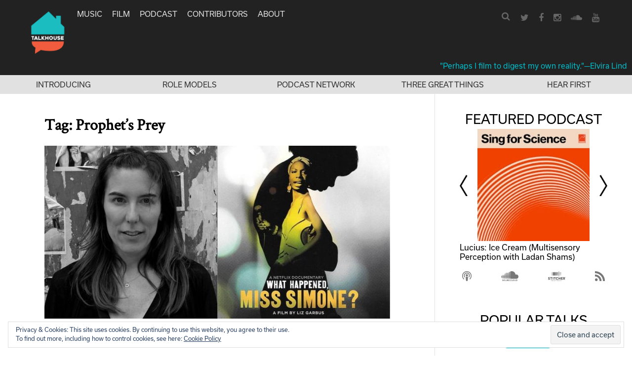

--- FILE ---
content_type: text/html; charset=UTF-8
request_url: https://www.talkhouse.com/tag/prophets-prey/
body_size: 15453
content:
<!DOCTYPE html>
<html lang="en-US">
<head>
<meta charset="UTF-8">
<meta name="viewport" content="width=device-width, initial-scale=1">
<link rel="profile" href="https://gmpg.org/xfn/11">
<link rel="pingback" href="https://www.talkhouse.com/xmlrpc.php">

<link href="//maxcdn.bootstrapcdn.com/font-awesome/4.2.0/css/font-awesome.min.css" rel="stylesheet">

<script src="https://use.typekit.net/avs2sgo.js"></script>
<script>try{Typekit.load({ async: true });}catch(e){}</script>

<link rel="shortcut icon" href="https://www.talkhouse.com/favicon.ico" type="image/x-icon" />


<script type='text/javascript'>
  var googletag = googletag || {};
  googletag.cmd = googletag.cmd || [];
  (function() {
    var gads = document.createElement('script');
    gads.async = true;
    gads.type = 'text/javascript';
    var useSSL = 'https:' == document.location.protocol;
    gads.src = (useSSL ? 'https:' : 'http:') + '//www.googletagservices.com/tag/js/gpt.js';
    var node = document.getElementsByTagName('script')[0];
    node.parentNode.insertBefore(gads, node);
  })();
</script>

<script type='text/javascript'>
  googletag.cmd.push(function() {
    googletag.defineSlot('/1011202/TTH_HP_REC', [[300, 250], [300, 600]], 'div-gpt-ad-1464380281680-0').addService(googletag.pubads());
    googletag.defineSlot('/1011202/TTH_ROS_REC', [[300, 600], [300, 250]], 'div-gpt-ad-1464380357103-0').addService(googletag.pubads());
    googletag.enableServices();
  });
</script>


<meta name='robots' content='index, follow, max-image-preview:large, max-snippet:-1, max-video-preview:-1' />
	<style>img:is([sizes="auto" i], [sizes^="auto," i]) { contain-intrinsic-size: 3000px 1500px }</style>
	
<!-- Google Tag Manager for WordPress by gtm4wp.com -->
<script data-cfasync="false" data-pagespeed-no-defer>
	var gtm4wp_datalayer_name = "dataLayer";
	var dataLayer = dataLayer || [];
</script>
<!-- End Google Tag Manager for WordPress by gtm4wp.com -->
	<!-- This site is optimized with the Yoast SEO plugin v25.6 - https://yoast.com/wordpress/plugins/seo/ -->
	<title>Prophet&#039;s Prey Archives | Talkhouse</title>
	<link rel="canonical" href="https://www.talkhouse.com/tag/prophets-prey/" />
	<meta property="og:locale" content="en_US" />
	<meta property="og:type" content="article" />
	<meta property="og:title" content="Prophet&#039;s Prey Archives | Talkhouse" />
	<meta property="og:url" content="https://www.talkhouse.com/tag/prophets-prey/" />
	<meta property="og:site_name" content="Talkhouse" />
	<meta property="og:image" content="https://www.talkhouse.com/wp-content/uploads/2018/09/TH_FB_ART.jpg" />
	<meta property="og:image:width" content="1200" />
	<meta property="og:image:height" content="630" />
	<meta property="og:image:type" content="image/jpeg" />
	<meta name="twitter:card" content="summary_large_image" />
	<meta name="twitter:site" content="@talkhouse" />
	<script type="application/ld+json" class="yoast-schema-graph">{"@context":"https://schema.org","@graph":[{"@type":"CollectionPage","@id":"https://www.talkhouse.com/tag/prophets-prey/","url":"https://www.talkhouse.com/tag/prophets-prey/","name":"Prophet's Prey Archives | Talkhouse","isPartOf":{"@id":"https://www.talkhouse.com/#website"},"primaryImageOfPage":{"@id":"https://www.talkhouse.com/tag/prophets-prey/#primaryimage"},"image":{"@id":"https://www.talkhouse.com/tag/prophets-prey/#primaryimage"},"thumbnailUrl":"https://www.talkhouse.com/wp-content/uploads/2015/06/9542.jpg","breadcrumb":{"@id":"https://www.talkhouse.com/tag/prophets-prey/#breadcrumb"},"inLanguage":"en-US"},{"@type":"ImageObject","inLanguage":"en-US","@id":"https://www.talkhouse.com/tag/prophets-prey/#primaryimage","url":"https://www.talkhouse.com/wp-content/uploads/2015/06/9542.jpg","contentUrl":"https://www.talkhouse.com/wp-content/uploads/2015/06/9542.jpg","width":954,"height":477},{"@type":"BreadcrumbList","@id":"https://www.talkhouse.com/tag/prophets-prey/#breadcrumb","itemListElement":[{"@type":"ListItem","position":1,"name":"Home","item":"https://www.talkhouse.com/"},{"@type":"ListItem","position":2,"name":"Prophet's Prey"}]},{"@type":"WebSite","@id":"https://www.talkhouse.com/#website","url":"https://www.talkhouse.com/","name":"Talkhouse","description":"Artists on Art","publisher":{"@id":"https://www.talkhouse.com/#organization"},"potentialAction":[{"@type":"SearchAction","target":{"@type":"EntryPoint","urlTemplate":"https://www.talkhouse.com/?s={search_term_string}"},"query-input":{"@type":"PropertyValueSpecification","valueRequired":true,"valueName":"search_term_string"}}],"inLanguage":"en-US"},{"@type":"Organization","@id":"https://www.talkhouse.com/#organization","name":"Talkhouse","url":"https://www.talkhouse.com/","logo":{"@type":"ImageObject","inLanguage":"en-US","@id":"https://www.talkhouse.com/#/schema/logo/image/","url":"https://www.talkhouse.com/wp-content/uploads/2018/08/TH-Podcast-Art_1500.jpg","contentUrl":"https://www.talkhouse.com/wp-content/uploads/2018/08/TH-Podcast-Art_1500.jpg","width":1500,"height":1500,"caption":"Talkhouse"},"image":{"@id":"https://www.talkhouse.com/#/schema/logo/image/"},"sameAs":["https://www.facebook.com/Talkhouse/","https://x.com/talkhouse","https://www.instagram.com/talkhouse/","https://www.youtube.com/c/talkhouse"]}]}</script>
	<!-- / Yoast SEO plugin. -->


<link rel='dns-prefetch' href='//w.soundcloud.com' />
<link rel='dns-prefetch' href='//milq.com' />
<link rel='dns-prefetch' href='//stats.wp.com' />
<link rel='dns-prefetch' href='//v0.wordpress.com' />
<link rel="alternate" type="application/rss+xml" title="Talkhouse &raquo; Feed" href="https://www.talkhouse.com/feed/" />
<link rel="alternate" type="application/rss+xml" title="Talkhouse &raquo; Comments Feed" href="https://www.talkhouse.com/comments/feed/" />
<link rel="alternate" type="application/rss+xml" title="Talkhouse &raquo; Prophet&#039;s Prey Tag Feed" href="https://www.talkhouse.com/tag/prophets-prey/feed/" />
<script type="text/javascript">
/* <![CDATA[ */
window._wpemojiSettings = {"baseUrl":"https:\/\/s.w.org\/images\/core\/emoji\/15.0.3\/72x72\/","ext":".png","svgUrl":"https:\/\/s.w.org\/images\/core\/emoji\/15.0.3\/svg\/","svgExt":".svg","source":{"concatemoji":"https:\/\/www.talkhouse.com\/wp-includes\/js\/wp-emoji-release.min.js?ver=7420b6705cb5aa0e68371b55e65817fb"}};
/*! This file is auto-generated */
!function(i,n){var o,s,e;function c(e){try{var t={supportTests:e,timestamp:(new Date).valueOf()};sessionStorage.setItem(o,JSON.stringify(t))}catch(e){}}function p(e,t,n){e.clearRect(0,0,e.canvas.width,e.canvas.height),e.fillText(t,0,0);var t=new Uint32Array(e.getImageData(0,0,e.canvas.width,e.canvas.height).data),r=(e.clearRect(0,0,e.canvas.width,e.canvas.height),e.fillText(n,0,0),new Uint32Array(e.getImageData(0,0,e.canvas.width,e.canvas.height).data));return t.every(function(e,t){return e===r[t]})}function u(e,t,n){switch(t){case"flag":return n(e,"\ud83c\udff3\ufe0f\u200d\u26a7\ufe0f","\ud83c\udff3\ufe0f\u200b\u26a7\ufe0f")?!1:!n(e,"\ud83c\uddfa\ud83c\uddf3","\ud83c\uddfa\u200b\ud83c\uddf3")&&!n(e,"\ud83c\udff4\udb40\udc67\udb40\udc62\udb40\udc65\udb40\udc6e\udb40\udc67\udb40\udc7f","\ud83c\udff4\u200b\udb40\udc67\u200b\udb40\udc62\u200b\udb40\udc65\u200b\udb40\udc6e\u200b\udb40\udc67\u200b\udb40\udc7f");case"emoji":return!n(e,"\ud83d\udc26\u200d\u2b1b","\ud83d\udc26\u200b\u2b1b")}return!1}function f(e,t,n){var r="undefined"!=typeof WorkerGlobalScope&&self instanceof WorkerGlobalScope?new OffscreenCanvas(300,150):i.createElement("canvas"),a=r.getContext("2d",{willReadFrequently:!0}),o=(a.textBaseline="top",a.font="600 32px Arial",{});return e.forEach(function(e){o[e]=t(a,e,n)}),o}function t(e){var t=i.createElement("script");t.src=e,t.defer=!0,i.head.appendChild(t)}"undefined"!=typeof Promise&&(o="wpEmojiSettingsSupports",s=["flag","emoji"],n.supports={everything:!0,everythingExceptFlag:!0},e=new Promise(function(e){i.addEventListener("DOMContentLoaded",e,{once:!0})}),new Promise(function(t){var n=function(){try{var e=JSON.parse(sessionStorage.getItem(o));if("object"==typeof e&&"number"==typeof e.timestamp&&(new Date).valueOf()<e.timestamp+604800&&"object"==typeof e.supportTests)return e.supportTests}catch(e){}return null}();if(!n){if("undefined"!=typeof Worker&&"undefined"!=typeof OffscreenCanvas&&"undefined"!=typeof URL&&URL.createObjectURL&&"undefined"!=typeof Blob)try{var e="postMessage("+f.toString()+"("+[JSON.stringify(s),u.toString(),p.toString()].join(",")+"));",r=new Blob([e],{type:"text/javascript"}),a=new Worker(URL.createObjectURL(r),{name:"wpTestEmojiSupports"});return void(a.onmessage=function(e){c(n=e.data),a.terminate(),t(n)})}catch(e){}c(n=f(s,u,p))}t(n)}).then(function(e){for(var t in e)n.supports[t]=e[t],n.supports.everything=n.supports.everything&&n.supports[t],"flag"!==t&&(n.supports.everythingExceptFlag=n.supports.everythingExceptFlag&&n.supports[t]);n.supports.everythingExceptFlag=n.supports.everythingExceptFlag&&!n.supports.flag,n.DOMReady=!1,n.readyCallback=function(){n.DOMReady=!0}}).then(function(){return e}).then(function(){var e;n.supports.everything||(n.readyCallback(),(e=n.source||{}).concatemoji?t(e.concatemoji):e.wpemoji&&e.twemoji&&(t(e.twemoji),t(e.wpemoji)))}))}((window,document),window._wpemojiSettings);
/* ]]> */
</script>
<style id='wp-emoji-styles-inline-css' type='text/css'>

	img.wp-smiley, img.emoji {
		display: inline !important;
		border: none !important;
		box-shadow: none !important;
		height: 1em !important;
		width: 1em !important;
		margin: 0 0.07em !important;
		vertical-align: -0.1em !important;
		background: none !important;
		padding: 0 !important;
	}
</style>
<link rel='stylesheet' id='wp-block-library-css' href='https://www.talkhouse.com/wp-includes/css/dist/block-library/style.min.css?ver=7420b6705cb5aa0e68371b55e65817fb' type='text/css' media='all' />
<link rel='stylesheet' id='mediaelement-css' href='https://www.talkhouse.com/wp-includes/js/mediaelement/mediaelementplayer-legacy.min.css?ver=4.2.17' type='text/css' media='all' />
<link rel='stylesheet' id='wp-mediaelement-css' href='https://www.talkhouse.com/wp-includes/js/mediaelement/wp-mediaelement.min.css?ver=7420b6705cb5aa0e68371b55e65817fb' type='text/css' media='all' />
<style id='jetpack-sharing-buttons-style-inline-css' type='text/css'>
.jetpack-sharing-buttons__services-list{display:flex;flex-direction:row;flex-wrap:wrap;gap:0;list-style-type:none;margin:5px;padding:0}.jetpack-sharing-buttons__services-list.has-small-icon-size{font-size:12px}.jetpack-sharing-buttons__services-list.has-normal-icon-size{font-size:16px}.jetpack-sharing-buttons__services-list.has-large-icon-size{font-size:24px}.jetpack-sharing-buttons__services-list.has-huge-icon-size{font-size:36px}@media print{.jetpack-sharing-buttons__services-list{display:none!important}}.editor-styles-wrapper .wp-block-jetpack-sharing-buttons{gap:0;padding-inline-start:0}ul.jetpack-sharing-buttons__services-list.has-background{padding:1.25em 2.375em}
</style>
<style id='classic-theme-styles-inline-css' type='text/css'>
/*! This file is auto-generated */
.wp-block-button__link{color:#fff;background-color:#32373c;border-radius:9999px;box-shadow:none;text-decoration:none;padding:calc(.667em + 2px) calc(1.333em + 2px);font-size:1.125em}.wp-block-file__button{background:#32373c;color:#fff;text-decoration:none}
</style>
<style id='global-styles-inline-css' type='text/css'>
:root{--wp--preset--aspect-ratio--square: 1;--wp--preset--aspect-ratio--4-3: 4/3;--wp--preset--aspect-ratio--3-4: 3/4;--wp--preset--aspect-ratio--3-2: 3/2;--wp--preset--aspect-ratio--2-3: 2/3;--wp--preset--aspect-ratio--16-9: 16/9;--wp--preset--aspect-ratio--9-16: 9/16;--wp--preset--color--black: #000000;--wp--preset--color--cyan-bluish-gray: #abb8c3;--wp--preset--color--white: #ffffff;--wp--preset--color--pale-pink: #f78da7;--wp--preset--color--vivid-red: #cf2e2e;--wp--preset--color--luminous-vivid-orange: #ff6900;--wp--preset--color--luminous-vivid-amber: #fcb900;--wp--preset--color--light-green-cyan: #7bdcb5;--wp--preset--color--vivid-green-cyan: #00d084;--wp--preset--color--pale-cyan-blue: #8ed1fc;--wp--preset--color--vivid-cyan-blue: #0693e3;--wp--preset--color--vivid-purple: #9b51e0;--wp--preset--gradient--vivid-cyan-blue-to-vivid-purple: linear-gradient(135deg,rgba(6,147,227,1) 0%,rgb(155,81,224) 100%);--wp--preset--gradient--light-green-cyan-to-vivid-green-cyan: linear-gradient(135deg,rgb(122,220,180) 0%,rgb(0,208,130) 100%);--wp--preset--gradient--luminous-vivid-amber-to-luminous-vivid-orange: linear-gradient(135deg,rgba(252,185,0,1) 0%,rgba(255,105,0,1) 100%);--wp--preset--gradient--luminous-vivid-orange-to-vivid-red: linear-gradient(135deg,rgba(255,105,0,1) 0%,rgb(207,46,46) 100%);--wp--preset--gradient--very-light-gray-to-cyan-bluish-gray: linear-gradient(135deg,rgb(238,238,238) 0%,rgb(169,184,195) 100%);--wp--preset--gradient--cool-to-warm-spectrum: linear-gradient(135deg,rgb(74,234,220) 0%,rgb(151,120,209) 20%,rgb(207,42,186) 40%,rgb(238,44,130) 60%,rgb(251,105,98) 80%,rgb(254,248,76) 100%);--wp--preset--gradient--blush-light-purple: linear-gradient(135deg,rgb(255,206,236) 0%,rgb(152,150,240) 100%);--wp--preset--gradient--blush-bordeaux: linear-gradient(135deg,rgb(254,205,165) 0%,rgb(254,45,45) 50%,rgb(107,0,62) 100%);--wp--preset--gradient--luminous-dusk: linear-gradient(135deg,rgb(255,203,112) 0%,rgb(199,81,192) 50%,rgb(65,88,208) 100%);--wp--preset--gradient--pale-ocean: linear-gradient(135deg,rgb(255,245,203) 0%,rgb(182,227,212) 50%,rgb(51,167,181) 100%);--wp--preset--gradient--electric-grass: linear-gradient(135deg,rgb(202,248,128) 0%,rgb(113,206,126) 100%);--wp--preset--gradient--midnight: linear-gradient(135deg,rgb(2,3,129) 0%,rgb(40,116,252) 100%);--wp--preset--font-size--small: 13px;--wp--preset--font-size--medium: 20px;--wp--preset--font-size--large: 36px;--wp--preset--font-size--x-large: 42px;--wp--preset--spacing--20: 0.44rem;--wp--preset--spacing--30: 0.67rem;--wp--preset--spacing--40: 1rem;--wp--preset--spacing--50: 1.5rem;--wp--preset--spacing--60: 2.25rem;--wp--preset--spacing--70: 3.38rem;--wp--preset--spacing--80: 5.06rem;--wp--preset--shadow--natural: 6px 6px 9px rgba(0, 0, 0, 0.2);--wp--preset--shadow--deep: 12px 12px 50px rgba(0, 0, 0, 0.4);--wp--preset--shadow--sharp: 6px 6px 0px rgba(0, 0, 0, 0.2);--wp--preset--shadow--outlined: 6px 6px 0px -3px rgba(255, 255, 255, 1), 6px 6px rgba(0, 0, 0, 1);--wp--preset--shadow--crisp: 6px 6px 0px rgba(0, 0, 0, 1);}:where(.is-layout-flex){gap: 0.5em;}:where(.is-layout-grid){gap: 0.5em;}body .is-layout-flex{display: flex;}.is-layout-flex{flex-wrap: wrap;align-items: center;}.is-layout-flex > :is(*, div){margin: 0;}body .is-layout-grid{display: grid;}.is-layout-grid > :is(*, div){margin: 0;}:where(.wp-block-columns.is-layout-flex){gap: 2em;}:where(.wp-block-columns.is-layout-grid){gap: 2em;}:where(.wp-block-post-template.is-layout-flex){gap: 1.25em;}:where(.wp-block-post-template.is-layout-grid){gap: 1.25em;}.has-black-color{color: var(--wp--preset--color--black) !important;}.has-cyan-bluish-gray-color{color: var(--wp--preset--color--cyan-bluish-gray) !important;}.has-white-color{color: var(--wp--preset--color--white) !important;}.has-pale-pink-color{color: var(--wp--preset--color--pale-pink) !important;}.has-vivid-red-color{color: var(--wp--preset--color--vivid-red) !important;}.has-luminous-vivid-orange-color{color: var(--wp--preset--color--luminous-vivid-orange) !important;}.has-luminous-vivid-amber-color{color: var(--wp--preset--color--luminous-vivid-amber) !important;}.has-light-green-cyan-color{color: var(--wp--preset--color--light-green-cyan) !important;}.has-vivid-green-cyan-color{color: var(--wp--preset--color--vivid-green-cyan) !important;}.has-pale-cyan-blue-color{color: var(--wp--preset--color--pale-cyan-blue) !important;}.has-vivid-cyan-blue-color{color: var(--wp--preset--color--vivid-cyan-blue) !important;}.has-vivid-purple-color{color: var(--wp--preset--color--vivid-purple) !important;}.has-black-background-color{background-color: var(--wp--preset--color--black) !important;}.has-cyan-bluish-gray-background-color{background-color: var(--wp--preset--color--cyan-bluish-gray) !important;}.has-white-background-color{background-color: var(--wp--preset--color--white) !important;}.has-pale-pink-background-color{background-color: var(--wp--preset--color--pale-pink) !important;}.has-vivid-red-background-color{background-color: var(--wp--preset--color--vivid-red) !important;}.has-luminous-vivid-orange-background-color{background-color: var(--wp--preset--color--luminous-vivid-orange) !important;}.has-luminous-vivid-amber-background-color{background-color: var(--wp--preset--color--luminous-vivid-amber) !important;}.has-light-green-cyan-background-color{background-color: var(--wp--preset--color--light-green-cyan) !important;}.has-vivid-green-cyan-background-color{background-color: var(--wp--preset--color--vivid-green-cyan) !important;}.has-pale-cyan-blue-background-color{background-color: var(--wp--preset--color--pale-cyan-blue) !important;}.has-vivid-cyan-blue-background-color{background-color: var(--wp--preset--color--vivid-cyan-blue) !important;}.has-vivid-purple-background-color{background-color: var(--wp--preset--color--vivid-purple) !important;}.has-black-border-color{border-color: var(--wp--preset--color--black) !important;}.has-cyan-bluish-gray-border-color{border-color: var(--wp--preset--color--cyan-bluish-gray) !important;}.has-white-border-color{border-color: var(--wp--preset--color--white) !important;}.has-pale-pink-border-color{border-color: var(--wp--preset--color--pale-pink) !important;}.has-vivid-red-border-color{border-color: var(--wp--preset--color--vivid-red) !important;}.has-luminous-vivid-orange-border-color{border-color: var(--wp--preset--color--luminous-vivid-orange) !important;}.has-luminous-vivid-amber-border-color{border-color: var(--wp--preset--color--luminous-vivid-amber) !important;}.has-light-green-cyan-border-color{border-color: var(--wp--preset--color--light-green-cyan) !important;}.has-vivid-green-cyan-border-color{border-color: var(--wp--preset--color--vivid-green-cyan) !important;}.has-pale-cyan-blue-border-color{border-color: var(--wp--preset--color--pale-cyan-blue) !important;}.has-vivid-cyan-blue-border-color{border-color: var(--wp--preset--color--vivid-cyan-blue) !important;}.has-vivid-purple-border-color{border-color: var(--wp--preset--color--vivid-purple) !important;}.has-vivid-cyan-blue-to-vivid-purple-gradient-background{background: var(--wp--preset--gradient--vivid-cyan-blue-to-vivid-purple) !important;}.has-light-green-cyan-to-vivid-green-cyan-gradient-background{background: var(--wp--preset--gradient--light-green-cyan-to-vivid-green-cyan) !important;}.has-luminous-vivid-amber-to-luminous-vivid-orange-gradient-background{background: var(--wp--preset--gradient--luminous-vivid-amber-to-luminous-vivid-orange) !important;}.has-luminous-vivid-orange-to-vivid-red-gradient-background{background: var(--wp--preset--gradient--luminous-vivid-orange-to-vivid-red) !important;}.has-very-light-gray-to-cyan-bluish-gray-gradient-background{background: var(--wp--preset--gradient--very-light-gray-to-cyan-bluish-gray) !important;}.has-cool-to-warm-spectrum-gradient-background{background: var(--wp--preset--gradient--cool-to-warm-spectrum) !important;}.has-blush-light-purple-gradient-background{background: var(--wp--preset--gradient--blush-light-purple) !important;}.has-blush-bordeaux-gradient-background{background: var(--wp--preset--gradient--blush-bordeaux) !important;}.has-luminous-dusk-gradient-background{background: var(--wp--preset--gradient--luminous-dusk) !important;}.has-pale-ocean-gradient-background{background: var(--wp--preset--gradient--pale-ocean) !important;}.has-electric-grass-gradient-background{background: var(--wp--preset--gradient--electric-grass) !important;}.has-midnight-gradient-background{background: var(--wp--preset--gradient--midnight) !important;}.has-small-font-size{font-size: var(--wp--preset--font-size--small) !important;}.has-medium-font-size{font-size: var(--wp--preset--font-size--medium) !important;}.has-large-font-size{font-size: var(--wp--preset--font-size--large) !important;}.has-x-large-font-size{font-size: var(--wp--preset--font-size--x-large) !important;}
:where(.wp-block-post-template.is-layout-flex){gap: 1.25em;}:where(.wp-block-post-template.is-layout-grid){gap: 1.25em;}
:where(.wp-block-columns.is-layout-flex){gap: 2em;}:where(.wp-block-columns.is-layout-grid){gap: 2em;}
:root :where(.wp-block-pullquote){font-size: 1.5em;line-height: 1.6;}
</style>
<link rel='stylesheet' id='talkhouse-2-style-iconfont-css' href='https://www.talkhouse.com/wp-content/themes/talkhouse/css/iconFont.css?ver=7420b6705cb5aa0e68371b55e65817fb' type='text/css' media='all' />
<link rel='stylesheet' id='talkhouse-2-style-normalize-css' href='https://www.talkhouse.com/wp-content/themes/talkhouse/css/normalize.css?ver=7420b6705cb5aa0e68371b55e65817fb' type='text/css' media='all' />
<link rel='stylesheet' id='talkhouse-2-style-base-css' href='https://www.talkhouse.com/wp-content/themes/talkhouse/css/base.css?ver=7420b6705cb5aa0e68371b55e65817fb' type='text/css' media='all' />
<link rel='stylesheet' id='talkhouse-2-style-main-css' href='https://www.talkhouse.com/wp-content/themes/talkhouse/css/main.css?ver=20250310-3' type='text/css' media='all' />
<link rel='stylesheet' id='talkhouse-2-style-responsive-css' href='https://www.talkhouse.com/wp-content/themes/talkhouse/css/responsive.css?ver=7420b6705cb5aa0e68371b55e65817fb' type='text/css' media='all' />
<link rel='stylesheet' id='talkhouse-2-style-css' href='https://www.talkhouse.com/wp-content/themes/talkhouse/style.css?ver=7420b6705cb5aa0e68371b55e65817fb' type='text/css' media='all' />
<link rel='stylesheet' id='talkhouse-2-style-print-css' href='https://www.talkhouse.com/wp-content/themes/talkhouse/css/print.css?ver=7420b6705cb5aa0e68371b55e65817fb' type='text/css' media='all' />
<link rel='stylesheet' id='rotate-soundcloud-player-widget-styles-css' href='https://www.talkhouse.com/wp-content/plugins/rotate-soundcloud-player/css/widget.css?ver=7420b6705cb5aa0e68371b55e65817fb' type='text/css' media='all' />
<!--n2css--><!--n2js--><script type="text/javascript" src="https://www.talkhouse.com/wp-content/plugins/wp-d3/js/d3.v35.min.js?ver=1.0.0" id="d3-js"></script>
<script type="text/javascript" src="https://www.talkhouse.com/wp-includes/js/jquery/jquery.min.js?ver=3.7.1" id="jquery-core-js"></script>
<script type="text/javascript" src="https://www.talkhouse.com/wp-includes/js/jquery/jquery-migrate.min.js?ver=3.4.1" id="jquery-migrate-js"></script>
<script type="text/javascript" src="https://www.talkhouse.com/wp-content/themes/talkhouse/js/jquery.sticky-kit.js?ver=7420b6705cb5aa0e68371b55e65817fb" id="talkhouse-2-jquery-sticky-kit-js"></script>
<script type="text/javascript" id="talkhouse-2-main-js-extra">
/* <![CDATA[ */
var baseWpUrl = "https:\/\/www.talkhouse.com";
var stylesheet_directory = "https:\/\/www.talkhouse.com\/wp-content\/themes\/talkhouse";
/* ]]> */
</script>
<script type="text/javascript" src="https://www.talkhouse.com/wp-content/themes/talkhouse/js/main.js?ver=7420b6705cb5aa0e68371b55e65817fb" id="talkhouse-2-main-js"></script>
<script type="text/javascript" src="https://www.talkhouse.com/wp-content/plugins/rotate-soundcloud-player/js/widget.js?ver=7420b6705cb5aa0e68371b55e65817fb" id="rotate-soundcloud-player-script-js"></script>
<link rel="https://api.w.org/" href="https://www.talkhouse.com/wp-json/" /><link rel="alternate" title="JSON" type="application/json" href="https://www.talkhouse.com/wp-json/wp/v2/tags/5801" /><link rel="EditURI" type="application/rsd+xml" title="RSD" href="https://www.talkhouse.com/xmlrpc.php?rsd" />

<!-- Google tag (gtag.js) -->
<script async src="https://www.googletagmanager.com/gtag/js?id=G-VZJB7T3CQQ"></script>
<script>
  window.dataLayer = window.dataLayer || [];
  function gtag(){dataLayer.push(arguments);}
  gtag('js', new Date());

  gtag('config', 'G-VZJB7T3CQQ');
</script>
<!-- Global site tag (gtag.js) - Google Analytics -->
<script async src="https://www.googletagmanager.com/gtag/js?id=UA-39683767-1"></script>
<script>
  window.dataLayer = window.dataLayer || [];
  function gtag(){dataLayer.push(arguments);}
  gtag('js', new Date());

  gtag('config', 'UA-39683767-1');
</script>
<!-- Google Tag Manager -->
<script>(function(w,d,s,l,i){w[l]=w[l]||[];w[l].push({'gtm.start':
new Date().getTime(),event:'gtm.js'});var f=d.getElementsByTagName(s)[0],
j=d.createElement(s),dl=l!='dataLayer'?'&l='+l:'';j.async=true;j.src=
'https://www.googletagmanager.com/gtm.js?id='+i+dl;f.parentNode.insertBefore(j,f);
})(window,document,'script','dataLayer','GTM-MSXKFKT');</script>
<!-- End Google Tag Manager -->
<!-- Facebook Pixel Code -->
<script>
!function(f,b,e,v,n,t,s){if(f.fbq)return;n=f.fbq=function(){n.callMethod?
n.callMethod.apply(n,arguments):n.queue.push(arguments)};if(!f._fbq)f._fbq=n;
n.push=n;n.loaded=!0;n.version='2.0';n.queue=[];t=b.createElement(e);t.async=!0;
t.src=v;s=b.getElementsByTagName(e)[0];s.parentNode.insertBefore(t,s)}(window,
document,'script','https://connect.facebook.net/en_US/fbevents.js');
fbq('init', '870676646440610'); // Insert your pixel ID here.
fbq('track', 'PageView');
</script>
<noscript><img height="1" width="1" style="display:none"
src="https://www.facebook.com/tr?id=870676646440610&ev=PageView&noscript=1"
/></noscript>
<!-- DO NOT MODIFY -->
<!-- End Facebook Pixel Code -->
<meta name="google-site-verification" content="EoME7aQdMnjV53YEcQ9M1kwPlCWQEOF-SfJ_bo_B0F4" />
<meta name="google-site-verification" content="wwD3rzqkvnDg77MSUYMDUqydt_0E_XA33kIl6T6p6dE" />
<!-- Mailchimp code below -->
<script id="mcjs">!function(c,h,i,m,p){m=c.createElement(h),p=c.getElementsByTagName(h)[0],m.async=1,m.src=i,p.parentNode.insertBefore(m,p)}(document,"script","https://chimpstatic.com/mcjs-connected/js/users/f8b51b44abc75034432f5d672/11590717038b04ce8b0b933cb.js");</script>	<style>img#wpstats{display:none}</style>
		
<!-- Google Tag Manager for WordPress by gtm4wp.com -->
<!-- GTM Container placement set to footer -->
<script data-cfasync="false" data-pagespeed-no-defer>
	var dataLayer_content = [];
	dataLayer.push( dataLayer_content );
</script>
<script data-cfasync="false" data-pagespeed-no-defer>
(function(w,d,s,l,i){w[l]=w[l]||[];w[l].push({'gtm.start':
new Date().getTime(),event:'gtm.js'});var f=d.getElementsByTagName(s)[0],
j=d.createElement(s),dl=l!='dataLayer'?'&l='+l:'';j.async=true;j.src=
'//www.googletagmanager.com/gtm.js?id='+i+dl;f.parentNode.insertBefore(j,f);
})(window,document,'script','dataLayer','GTM-MSXKFKT');
</script>
<!-- End Google Tag Manager for WordPress by gtm4wp.com --><link rel="icon" href="https://www.talkhouse.com/wp-content/uploads/2018/08/cropped-TH-Podcast-Art_512-32x32.jpg" sizes="32x32" />
<link rel="icon" href="https://www.talkhouse.com/wp-content/uploads/2018/08/cropped-TH-Podcast-Art_512-192x192.jpg" sizes="192x192" />
<link rel="apple-touch-icon" href="https://www.talkhouse.com/wp-content/uploads/2018/08/cropped-TH-Podcast-Art_512-180x180.jpg" />
<meta name="msapplication-TileImage" content="https://www.talkhouse.com/wp-content/uploads/2018/08/cropped-TH-Podcast-Art_512-270x270.jpg" />
</head>

<body class="archive tag tag-prophets-prey tag-5801 hfeed">
<div id="page" class="site">
	<a class="skip-link screen-reader-text" href="#content">Skip to content</a>

	<header id="masthead" class="site-header" role="banner">
		<div class="nav-wrapper">
			<a href="https://www.talkhouse.com/" style="float:left; margin-right: 18px;">
			
			<!--<svg version="1.1" xmlns="http://www.w3.org/2000/svg" xmlns:xlink="http://www.w3.org/1999/xlink" xmlns:a="http://ns.adobe.com/AdobeSVGViewerExtensions/3.0/" x="0px" y="0px" viewBox="0 0 583 395" enable-background="new 0 0 583 395" xml:space="preserve"> <defs> </defs> <polygon points="291.833,0.167 291.667,0 291.667,0 291.5,0 291.333,0.167 193.5,60.333 200.583,71.833 291.667,15.917 382.583,71.833 389.667,60.333 "/> <rect x="221.5" y="381.25" width="140.25" height="13.917"/> <path d="M0,187.167h57.75V197.5h-23v58.833H22.917V197.5H0V187.167z"/> <path d="M64.833,182.917h11.333v28c2.75-3.25,7.583-5.834,13.583-5.834c11.333,0,17.75,7.584,17.75,18.584v32.666H96.167v-30.75 c0-6.166-3.083-10.333-9.583-10.333c-4.833,0-9.25,3.083-10.5,8.083v33h-11.25V182.917z"/> <path d="M158.5,240.833c-1.583,9.834-9.083,16.667-21,16.667c-14.083,0-23.75-10.667-23.75-26c0-15,9.833-26.333,23.417-26.333 c14.083,0,21.833,10,21.833,24.75V234h-34.083c0.333,8.75,5.333,14.083,12.583,14.083c5.5,0,9.583-2.416,10.667-7.25H158.5 L158.5,240.833z M125.167,225.667h22.667c-0.167-6.167-3.583-11-10.5-11C131.167,214.667,126.5,218.5,125.167,225.667z"/> <path d="M162.333,187.167h57.75V197.5h-23v58.833H185.25V197.5h-23L162.333,187.167L162.333,187.167z"/> <path d="M247.083,256.333v-2.75c-1.583,1.584-6.833,3.75-12.417,3.75c-10.333,0-18.75-6.166-18.75-16.333 c0-9.583,8.417-16.167,19.583-16.167c4.5,0,9.583,1.584,11.667,3.084v-4.084c0-5-3.25-9.083-9.583-9.083 c-4.5,0-7.25,1.917-8.583,5.5h-10.833c1.417-8.583,9.417-15,19.583-15c12.583,0,20.083,6.917,20.083,18.417V256.5h-10.667v-0.167 H247.083z M247.083,238.917c-1.333-3.25-5.833-5-10.167-5c-5,0-10.333,2.083-10.333,7.083s5.333,7.25,10.333,7.25 c4.5,0,9.083-1.917,10.167-5V238.917z"/> <path d="M279,256.333h-11.333v-73.417H279V256.333z"/> <path d="M305.5,235l-4.667,4.667v16.666H289.5v-73.417h11.333v43.833l19.583-20.5h14.417L313.5,227.917l22.166,28.5h-13.583 L305.5,235z"/> <path d="M340.417,182.917h11.334v28c2.75-3.25,7.583-5.834,13.583-5.834c11.333,0,17.75,7.584,17.75,18.584v32.666H371.75v-30.75 c0-6.166-3.084-10.333-9.584-10.333c-4.833,0-9.25,3.083-10.5,8.083v33h-11.333v-73.417H340.417z"/> <path d="M413.166,257.5c-14.083,0-23.75-10.833-23.75-26.167c0-15.333,9.667-26.166,23.75-26.166 c14.084,0,23.75,10.833,23.75,26.166C437,246.667,427.416,257.5,413.166,257.5z M413.166,214.833c-8.082,0-12.416,6.917-12.416,16.5 c0,9.584,4.334,16.5,12.416,16.5c8.084,0,12.418-6.916,12.418-16.5C425.834,221.75,421.416,214.833,413.166,214.833z"/> <path d="M485.834,256.333H474.5v-4.666c-2.75,3.25-7.584,5.833-13.416,5.833c-11.334,0-17.668-7.583-17.668-18.583V206.25h11.334 V237c0,6.167,2.916,10.167,9.416,10.167c4.834,0,9.25-3.084,10.334-8.084v-33h11.334V256.333z"/> <path d="M504.416,242c1.334,4.167,5,6.333,9.834,6.333c5.166,0,8.584-2.083,8.584-6c0-2.75-1.584-4.166-5.834-5.166l-10.334-2.417 c-7.082-1.583-12.416-5.5-12.416-13.75c0-9.083,8.084-15.667,18.916-15.667c11.834,0,18.418,5.667,20.084,14.75h-11 c-1-3.25-3.916-5.5-9.25-5.5c-3.916,0-8.084,1.75-8.084,5.834c0,2.25,1.584,3.75,5.168,4.666l10.666,2.417 c8.584,2.083,12.916,6.917,12.916,14.25c0,9.833-8.25,16-19.582,16c-11.834,0-19.918-5.833-21.334-15.5h11.666V242z"/> <path d="M582.666,240.833c-1.75,9.834-9.082,16.667-21,16.667c-14.082,0-23.75-10.667-23.75-26c0-15,9.834-26.333,23.418-26.333 c14.082,0,21.832,10,21.832,24.75V234h-34.082c0.332,8.75,5.332,14.083,12.582,14.083c5.5,0,9.584-2.416,10.668-7.25H582.666 L582.666,240.833z M549.25,225.667h22.666c-0.166-6.167-3.582-11-10.5-11C555.166,214.667,550.666,218.5,549.25,225.667z"/></svg>
			-->
			<img src="https://www.talkhouse.com/wp-content/themes/talkhouse/images/th-logo-white.png" style="" />
			</a>

			<nav id="site-navigation" class="main-navigation" role="navigation">
				<button class="menu-toggle" aria-controls="primary-menu" aria-expanded="false">Primary Menu</button>
				<div class="menu-main-container"><ul id="primary-menu" class="menu"><li id="menu-item-10567" class="menu-item menu-item-type-custom menu-item-object-custom menu-item-has-children menu-item-10567"><a href="/music/">Music</a>
<ul class="sub-menu">
	<li id="menu-item-16642" class="menu-item menu-item-type-custom menu-item-object-custom menu-item-16642"><a href="/tag/music-commentary/">Reviews</a></li>
	<li id="menu-item-16643" class="menu-item menu-item-type-custom menu-item-object-custom menu-item-16643"><a href="/tag/music-essay/">Essays</a></li>
	<li id="menu-item-16644" class="menu-item menu-item-type-custom menu-item-object-custom menu-item-16644"><a href="/tag/playlist/">Playlists</a></li>
	<li id="menu-item-16645" class="menu-item menu-item-type-custom menu-item-object-custom menu-item-16645"><a href="/tag/music-column/">Columns</a></li>
	<li id="menu-item-16647" class="menu-item menu-item-type-custom menu-item-object-custom menu-item-16647"><a href="/tag/music-other">Everything Else</a></li>
</ul>
</li>
<li id="menu-item-10568" class="menu-item menu-item-type-custom menu-item-object-custom menu-item-has-children menu-item-10568"><a href="/film/">Film</a>
<ul class="sub-menu">
	<li id="menu-item-16648" class="menu-item menu-item-type-custom menu-item-object-custom menu-item-16648"><a href="/tag/film-commentary/">Reviews</a></li>
	<li id="menu-item-16649" class="menu-item menu-item-type-custom menu-item-object-custom menu-item-16649"><a href="/tag/film-essay">Essays</a></li>
	<li id="menu-item-16650" class="menu-item menu-item-type-custom menu-item-object-custom menu-item-16650"><a href="/tag/video-essay/">Video Essays</a></li>
	<li id="menu-item-16651" class="menu-item menu-item-type-custom menu-item-object-custom menu-item-16651"><a href="/tag/film-column/">Columns</a></li>
	<li id="menu-item-16653" class="menu-item menu-item-type-custom menu-item-object-custom menu-item-16653"><a href="/tag/film-other">Everything Else</a></li>
</ul>
</li>
<li id="menu-item-10569" class="menu-item menu-item-type-custom menu-item-object-custom menu-item-10569"><a href="/podcast">Podcast</a></li>
<li id="menu-item-10570" class="artists-nav-item menu-item menu-item-type-custom menu-item-object-custom menu-item-10570"><a href="/artists/">Contributors</a></li>
<li id="menu-item-10573" class="menu-item menu-item-type-post_type menu-item-object-page menu-item-10573"><a href="https://www.talkhouse.com/about/">About</a></li>
</ul></div>			</nav><!-- #site-navigation -->

			
			<ul class="socialsubmenu">
				<li><a href="https://www.twitter.com/talkhouse" target="_blank"><i class="fa fa-twitter"></i></a></li>
				<li><a href="https://www.facebook.com/talkhouse/" target="_blank"><i class="fa fa-facebook"></i></a></li>
				<li><a href="https://www.instagram.com/talkhouse" target="_blank"><i class="fa fa-instagram"></i></a></li>
				<li><a href="https://www.soundcloud.com/thetalkhouse" target="_blank"><i class="fa fa-soundcloud"></i></a></li>
				<li><a href="https://www.youtube.com/c/talkhouse" target="_blank"><i class="fa fa-youtube"></i></a></li>
			</ul>

			<!-- <form id="searchform" class="searchform" action="http://thetalkhouse.com/music" method="get" role="search">
				<div>

					<input id="s" type="text" name="s" value="" placeholder="Search">
					<input id="searchsubmit" type="submit" value="" style="">
				</div>
			</form> -->
			<div class="searchform">
				<!-- <i class="fa fa-search"></i> -->
				<form action="https://www.talkhouse.com/" method="get" class="search">
	<input type="text" name="s" id="search" class="searchbox" value="" autocorrect="off" />
	<a href="#" class="search-toggle"><i class="fa fa-search"></i></a>
</form>			</div>



			<div class="clear"></Div>
		</div><!-- .content-wrapper -->

		<div class="mobile-nav">
			<div class="navButton"><i class="fa fa-bars"></i></div>
			<!-- <a href="https://www.talkhouse.com"><img src="https://www.talkhouse.com/wp-content/themes/talkhouse/images/hex.png" /></a> -->
			<div class="mobileTitle"><a href="https://www.talkhouse.com"><img src="https://www.talkhouse.com/wp-content/themes/talkhouse/images/TH-slimlogo-white.png"/></a></div>
			<div class="searchButton"><i class="fa fa-search"></i></div>
			<div class="mobileSearchWrapper" style="display:none">
				<form action="https://www.talkhouse.com/" method="get" class="search">
					<input type="text" name="s" id="search" class="searchbox" value="" autocorrect="off" placeholder="Search" />
					<a href="#" class="search-toggle"><i class="fa fa-search"></i></a>
					<img src="https://www.talkhouse.com/wp-content/themes/talkhouse/images/icons/close.svg" class="mobileSearchClose" />
				</form>
			</div>
		</div>
		<div class="menu-mobile-wrapper">
			<div class="mobileCloseButton"><img src="https://www.talkhouse.com/wp-content/themes/talkhouse/images/icons/close.svg" /></div>
			<div class="mobileNavTitle">
				<a href="https://www.talkhouse.com/">
					<!-- <svg version="1.1" xmlns="http://www.w3.org/2000/svg" xmlns:xlink="http://www.w3.org/1999/xlink" xmlns:a="http://ns.adobe.com/AdobeSVGViewerExtensions/3.0/" x="0px" y="0px" viewBox="0 0 583 395" enable-background="new 0 0 583 395" xml:space="preserve"> <defs> </defs> <polygon points="291.833,0.167 291.667,0 291.667,0 291.5,0 291.333,0.167 193.5,60.333 200.583,71.833 291.667,15.917 382.583,71.833 389.667,60.333 "/> <rect x="221.5" y="381.25" width="140.25" height="13.917"/> <path d="M0,187.167h57.75V197.5h-23v58.833H22.917V197.5H0V187.167z"/> <path d="M64.833,182.917h11.333v28c2.75-3.25,7.583-5.834,13.583-5.834c11.333,0,17.75,7.584,17.75,18.584v32.666H96.167v-30.75 c0-6.166-3.083-10.333-9.583-10.333c-4.833,0-9.25,3.083-10.5,8.083v33h-11.25V182.917z"/> <path d="M158.5,240.833c-1.583,9.834-9.083,16.667-21,16.667c-14.083,0-23.75-10.667-23.75-26c0-15,9.833-26.333,23.417-26.333 c14.083,0,21.833,10,21.833,24.75V234h-34.083c0.333,8.75,5.333,14.083,12.583,14.083c5.5,0,9.583-2.416,10.667-7.25H158.5 L158.5,240.833z M125.167,225.667h22.667c-0.167-6.167-3.583-11-10.5-11C131.167,214.667,126.5,218.5,125.167,225.667z"/> <path d="M162.333,187.167h57.75V197.5h-23v58.833H185.25V197.5h-23L162.333,187.167L162.333,187.167z"/> <path d="M247.083,256.333v-2.75c-1.583,1.584-6.833,3.75-12.417,3.75c-10.333,0-18.75-6.166-18.75-16.333 c0-9.583,8.417-16.167,19.583-16.167c4.5,0,9.583,1.584,11.667,3.084v-4.084c0-5-3.25-9.083-9.583-9.083 c-4.5,0-7.25,1.917-8.583,5.5h-10.833c1.417-8.583,9.417-15,19.583-15c12.583,0,20.083,6.917,20.083,18.417V256.5h-10.667v-0.167 H247.083z M247.083,238.917c-1.333-3.25-5.833-5-10.167-5c-5,0-10.333,2.083-10.333,7.083s5.333,7.25,10.333,7.25 c4.5,0,9.083-1.917,10.167-5V238.917z"/> <path d="M279,256.333h-11.333v-73.417H279V256.333z"/> <path d="M305.5,235l-4.667,4.667v16.666H289.5v-73.417h11.333v43.833l19.583-20.5h14.417L313.5,227.917l22.166,28.5h-13.583 L305.5,235z"/> <path d="M340.417,182.917h11.334v28c2.75-3.25,7.583-5.834,13.583-5.834c11.333,0,17.75,7.584,17.75,18.584v32.666H371.75v-30.75 c0-6.166-3.084-10.333-9.584-10.333c-4.833,0-9.25,3.083-10.5,8.083v33h-11.333v-73.417H340.417z"/> <path d="M413.166,257.5c-14.083,0-23.75-10.833-23.75-26.167c0-15.333,9.667-26.166,23.75-26.166 c14.084,0,23.75,10.833,23.75,26.166C437,246.667,427.416,257.5,413.166,257.5z M413.166,214.833c-8.082,0-12.416,6.917-12.416,16.5 c0,9.584,4.334,16.5,12.416,16.5c8.084,0,12.418-6.916,12.418-16.5C425.834,221.75,421.416,214.833,413.166,214.833z"/> <path d="M485.834,256.333H474.5v-4.666c-2.75,3.25-7.584,5.833-13.416,5.833c-11.334,0-17.668-7.583-17.668-18.583V206.25h11.334 V237c0,6.167,2.916,10.167,9.416,10.167c4.834,0,9.25-3.084,10.334-8.084v-33h11.334V256.333z"/> <path d="M504.416,242c1.334,4.167,5,6.333,9.834,6.333c5.166,0,8.584-2.083,8.584-6c0-2.75-1.584-4.166-5.834-5.166l-10.334-2.417 c-7.082-1.583-12.416-5.5-12.416-13.75c0-9.083,8.084-15.667,18.916-15.667c11.834,0,18.418,5.667,20.084,14.75h-11 c-1-3.25-3.916-5.5-9.25-5.5c-3.916,0-8.084,1.75-8.084,5.834c0,2.25,1.584,3.75,5.168,4.666l10.666,2.417 c8.584,2.083,12.916,6.917,12.916,14.25c0,9.833-8.25,16-19.582,16c-11.834,0-19.918-5.833-21.334-15.5h11.666V242z"/> <path d="M582.666,240.833c-1.75,9.834-9.082,16.667-21,16.667c-14.082,0-23.75-10.667-23.75-26c0-15,9.834-26.333,23.418-26.333 c14.082,0,21.832,10,21.832,24.75V234h-34.082c0.332,8.75,5.332,14.083,12.582,14.083c5.5,0,9.584-2.416,10.668-7.25H582.666 L582.666,240.833z M549.25,225.667h22.666c-0.166-6.167-3.582-11-10.5-11C555.166,214.667,550.666,218.5,549.25,225.667z"/></svg> --> 
					<img src="https://www.talkhouse.com/wp-content/themes/talkhouse/images/th-logo-white.png" style="width: 113px; margin-top: 20px;" />
				</a>
				<div class="clear"></div>
			</div>
			<div class="menu-mobile-container"><ul id="mobile-menu" class="menu"><li id="menu-item-10576" class="menu-item menu-item-type-custom menu-item-object-custom menu-item-10576"><a href="/music/">Music</a></li>
<li id="menu-item-10577" class="menu-item menu-item-type-custom menu-item-object-custom menu-item-10577"><a href="/film/">Film</a></li>
<li id="menu-item-34792" class="menu-item menu-item-type-custom menu-item-object-custom menu-item-34792"><a href="http://creative.talkhouse.com/">Network</a></li>
<li id="menu-item-10578" class="menu-item menu-item-type-custom menu-item-object-custom menu-item-10578"><a href="/podcast/">Podcast</a></li>
<li id="menu-item-10574" class="menu-item menu-item-type-custom menu-item-object-custom menu-item-10574"><a href="/artists/">Artists</a></li>
<li id="menu-item-10575" class="menu-item menu-item-type-post_type menu-item-object-page menu-item-10575"><a href="https://www.talkhouse.com/about/">About</a></li>
</ul></div>			<div class="mobileSocialIcons">
				<a href="https://www.twitter.com/talkhouse" target="_blank"><i class="fa fa-twitter"></i></a> 
				<a href="https://www.facebook.com/talkhouse/" target="_blank"><i class="fa fa-facebook"></i></a> 
				<a href="https://www.instagram.com/talkhouse" target="_blank"><i class="fa fa-instagram"></i></a> 
				<a href="https://www.soundcloud.com/thetalkhouse" target="_blank"><i class="fa fa-soundcloud"></i></a> 
				<a href="https://www.youtube.com/c/talkhouse" target="_blank"><i class="fa fa-youtube"></i></a>
			</div>
		</div>
		<div class="headerQuote">
			
		</div>
		<script>
				quotesArray = [];
			quotesArray.push("https://www.talkhouse.com/adam-schatz-landlady-talks-his-new-years-resolution-and-respecting-the-humanity-of-artists/|\"The moment we accept entertainers into our lives, they cease to be human beings to us.\"—Adam Schatz");
quotesArray.push("https://www.talkhouse.com/counting-crows-taught-not-give-fuck-critics|\"Why do we care what the music journalists and music snobs say?\"—Eric Slick");
quotesArray.push("https://www.talkhouse.com/the-politics-of-female-orgasms-in-hollywood/|\"We emulate films and films emulate us and that becomes the norm.”—Natalia Leite");
quotesArray.push("https://www.talkhouse.com/aisha-tylers-guide-to-recovering-from-disaster/|“As a filmmaker, you spend as much time managing crises as you do manifesting dreams.”—Aisha Tyler");
quotesArray.push("https://www.talkhouse.com/terra-naomis-machine-age/|“When hatred becomes the status quo, love becomes resistance.”—Terra Naomi");
quotesArray.push("https://www.talkhouse.com/belle-and-sebastians-human-problems/|\"Music has been used medicinally as long as anger and fear have been used politically.\"—Lucy Dacus");
quotesArray.push("https://www.talkhouse.com/on-compulsive-home-movie-making-during-loss-birth-and-hamlet/|\"Perhaps I film to digest my own reality.\"—Elvira Lind");
quotesArray.push("https://www.talkhouse.com/dear-hollywood/|“We don’t want to raise girls who believe men have to save them.”—Shannon Plumb");
quotesArray.push("https://www.talkhouse.com/need-art-now-ever/|“We, as musicians and songwriters, know a shared language. It must be spoken now, clearly and bravely.”—Tom Maxwell");
quotesArray.push("https://www.talkhouse.com/mitski-talks-weezer/|“Your music always exposes you in the end, if you let it.”—Mitski");
quotesArray.push("https://www.talkhouse.com/staying-healthy-is-a-full-time-job/|“We should not have to live in a world where self care is a privilege.”—Shamir Bailey");
quotesArray.push("https://www.talkhouse.com/art-listening-thinking/|“Artists prefer the playground of what isn’t yet seen.”—Louise Goffin");
quotesArray.push("https://www.talkhouse.com/the-benefits-of-feminist-filmmaking/|“The female gaze pays off, and not just in dollars and cents!”—Jessica M. Thompson");
quotesArray.push("https://www.talkhouse.com/john-vanderslices-guide-to-being-a-productive-artist/|“This is the moment to suspend judgement, just press onward and write.”—John Vanderslice");
quotesArray.push("https://www.talkhouse.com/telling-stories-that-liberate/|“I, for one, need hope — and this is why I am dedicated to telling stories that liberate.”—Spencer T. Folmar");
quotesArray.push("https://www.talkhouse.com/creativity-2-0/|“Creativity is not something you can think your way through.”—Jae Shim");
quotesArray.push("https://www.talkhouse.com/on-music-grief-and-the-religion-of-nature/|“Music is a way to express the soul when other ways fail.”—Wila Frank");
quotesArray.push("https://www.talkhouse.com/learn-a-life-lesson-or-two-from-john-waters-and-raymond-antrobus/|“I have failed careers. But I do not have \'hobbies.\' That’s for amateurs.”—John Waters");
quotesArray.push("https://www.talkhouse.com/black-belt-eagle-scout-and-mali-obomsawin-have-day-jobs/|\"Every day I wake up and I’m like, how do I handle burnout today?\"—Mali Obomsawin");
			jQuery(document).ready(function() {
				var quoteString = quotesArray[Math.floor(Math.random()*quotesArray.length)];
				var url = quoteString.split('|')[0];
				var title = quoteString.split('|')[1];
				jQuery('.headerQuote').append('<a href="' + url + '">' + title + '</a>');
			});
		</script>

		<div class="headerLinks">
		</div>

		<script>
				linksArray = [];
			linksArray.push("https://www.talkhouse.com/tag/introducing/|INTRODUCING");
linksArray.push("https://www.talkhouse.com/tag/role-models/|ROLE MODELS");
linksArray.push("https://www.talkhouse.com/talkhouse-podcast-network/|PODCAST NETWORK");
linksArray.push("https://www.talkhouse.com/tag/three-great-things/|THREE GREAT THINGS");
linksArray.push("https://www.talkhouse.com/tag/hear-first/|HEAR FIRST");
			jQuery(document).ready(function() {
				linksArray.forEach((linkString) => {
					var url = linkString.split('|')[0];
					var title = linkString.split('|')[1];
					jQuery('.headerLinks').append('<div class="item"><a href="' + url + '">' + title + '</a></div>');
				});
				// jQuery('.headerLinks').append('<div class="clear"></div>');
			});
		</script>

	</header><!-- #masthead -->

	<div id="content" class="site-content">

	<div id="primary" class="content-area content-wrapper">
		<main id="main" class="site-main" role="main">
		
			<header class="page-header">
				<h1 class="page-title">Tag: <span>Prophet&#8217;s Prey</span></h1>			</header><!-- .page-header -->

			
<article id="post-9542" class="homeBox post-9542 talks type-talks status-publish has-post-thumbnail hentry category-film tag-amy-berg tag-bamcinemafest tag-film-commentary tag-film-reviews tag-jazz tag-liz-garbus tag-miss-simone tag-nina-simone tag-prophets-prey tag-what-happened">
	<header class="entry-header">
		<!-- TITLE ON MOBILE GOES ABOVE IMAGE: -->
		<h2 class="entry-title-mobile mobileOnly"><a href="https://www.talkhouse.com/bamcinemafest-takeover-amy-berg-prophets-prey-talks-liz-garbus-what-happened-miss-simone/" rel="bookmark">BAMcinemaFest Takeover: Amy Berg (<i>Prophet&#8217;s Prey</i>) Talks Liz Garbus&#8217; <i>What Happened, Miss Simone?</i></a></h2>
		<!-- IMAGE: -->
						<a href="https://www.talkhouse.com/bamcinemafest-takeover-amy-berg-prophets-prey-talks-liz-garbus-what-happened-miss-simone/"><img width="700" height="350" src="https://www.talkhouse.com/wp-content/uploads/2015/06/9542-700x350.jpg" class="attachment-talkhouse-talk-700 size-talkhouse-talk-700 wp-post-image" alt="" decoding="async" fetchpriority="high" srcset="https://www.talkhouse.com/wp-content/uploads/2015/06/9542-700x350.jpg 700w, https://www.talkhouse.com/wp-content/uploads/2015/06/9542-300x150.jpg 300w, https://www.talkhouse.com/wp-content/uploads/2015/06/9542-768x384.jpg 768w, https://www.talkhouse.com/wp-content/uploads/2015/06/9542-880x440.jpg 880w, https://www.talkhouse.com/wp-content/uploads/2015/06/9542.jpg 954w" sizes="(max-width: 700px) 100vw, 700px" /> <!-- <img src="https://placeholdit.imgix.net/~text?txtsize=33&txt=700%20x%20350&w=700&h=350" /> --></a>	
				<div class="byLine">
			<div class="film category-label"><a href="https://www.talkhouse.com/film" title="Film">Film</a></div> 				<span class="textWrapper"><span class="byText">By <a href="https://www.talkhouse.com/artist/amy-berg/">Amy Berg</a></span> | <span class="date">June 26, 2015</span></span>
			<div class="socialLine">
				<a target="_blank" href="https://www.facebook.com/sharer/sharer.php?u=https%3A%2F%2Fwww.talkhouse.com%2Fbamcinemafest-takeover-amy-berg-prophets-prey-talks-liz-garbus-what-happened-miss-simone%2F&t=BAMcinemaFest Takeover: Amy Berg (<i>Prophet&#8217;s Prey</i>) Talks Liz Garbus&#8217; <i>What Happened, Miss Simone?</i>"><i class="fa fa-facebook"></i></a> 
				<a href="https://twitter.com/share?url=https%3A%2F%2Fwww.talkhouse.com%2Fbamcinemafest-takeover-amy-berg-prophets-prey-talks-liz-garbus-what-happened-miss-simone%2F&via=talkhouse&text=BAMcinemaFest Takeover: Amy Berg (Prophet&#8217;s Prey) Talks Liz Garbus&#8217; What Happened, Miss Simone?" onclick="javascript:window.open(this.href, '', 'menubar=no,toolbar=no,resizable=yes,scrollbars=yes,height=300,width=600');return false;"   target="_blank" title="Share on Twitter"><i class="fa fa-twitter"></i></a>
				<a href="https://www.talkhouse.com/bamcinemafest-takeover-amy-berg-prophets-prey-talks-liz-garbus-what-happened-miss-simone/#comments" class="commentsIcon"><i class="icon-comment"></i></a>
			</div>
			<div class="clear"></div>
		</div>
		<div class="mobileOnly mobileByLine"><span class="byText">By <a href="https://www.talkhouse.com/artist/amy-berg/">Amy Berg</a></span> | <span class="date">June 26, 2015</span></div>
		<h2 class="entry-title nonMobileOnly"><a href="https://www.talkhouse.com/bamcinemafest-takeover-amy-berg-prophets-prey-talks-liz-garbus-what-happened-miss-simone/" rel="bookmark">BAMcinemaFest Takeover: Amy Berg (<i>Prophet&#8217;s Prey</i>) Talks Liz Garbus&#8217; <i>What Happened, Miss Simone?</i></a></h2>	</header><!-- .entry-header -->

	<div class="entry-content">
		One Oscar-nominated documentary filmmaker writes about the work of another, the portrait of a brilliant, complex and troubled musical icon.	</div><!-- .entry-content -->
</article><!-- #post-## -->

		</main><!-- #main -->
	</div><!-- #primary -->


<aside id="secondary" class="widget-area" role="complementary">
	<section class="widget featuredPodcastBox">
	<h2 class="widget-title">Featured Podcast</h2>
	<script>
	talkhouseFeaturePodcastArray = [
	{"title":"Lucius: Ice Cream (Multisensory Perception with Ladan Shams)","link":"https://www.talkhouse.com/lucius-ice-cream-multisensory-perception-with-ladan-shams/","image":"https://www.talkhouse.com/wp-content/uploads/2025/09/ffa9edf97c0a5d8ea8da85427cf8383a.jpg"},{"title":"718: How Brooks Reitz Got His Hands on the Holy Grail of Restaurant Training Manuals","link":"https://www.talkhouse.com/718-how-brooks-reitz-got-his-hands-on-the-holy-grail-of-restaurant-training-manuals/","image":"https://www.talkhouse.com/wp-content/uploads/2025/09/ab8e4688b7ae6d4ca962e347a94c3373.jpg"},{"title":"895. &#8211; Larry Fitzmaurice","link":"https://www.talkhouse.com/895-larry-fitzmaurice/","image":"https://www.talkhouse.com/wp-content/uploads/2025/12/96cb7ac71d1f94524f129239f697ef39-scaled.jpg"},{"title":"280 | Noah Baumbach &amp; Emily Mortimer on Creative Partnership, Process, and Permission","link":"https://www.talkhouse.com/280-noah-baumbach-emily-mortimer-on-creative-partnership-process-and-permission-3/","image":"https://www.talkhouse.com/wp-content/uploads/2024/03/3437137-1607025567699-1e6d20507a136-scaled.jpg"},{"title":"Brian Wilson: LIVE AT THE ROXY","link":"https://www.talkhouse.com/brian-wilson-live-at-the-roxy/","image":"https://www.talkhouse.com/wp-content/uploads/2025/09/f224f54501252611cb234377fbe6eaca.jpg"},	];
	// featuredPodcastWidgetImgBase = 'https://www.talkhouse.com/wp-content/plugins/talkhouse-featured-podcast-widget/img/';
	</script>
	<div class="talkhouseFeaturePodcastMainArea"></div>
	<div class="socialWrapper">
		<a href="https://itunes.apple.com/us/podcast/the-talkhouse/id877672766?mt=2&at=1000lL2i&ct=THhome" target="_blank"><img src="https://www.talkhouse.com/wp-content/plugins/talkhouse-featured-podcast-widget/img/it.png" class="icon" /></a> 
		<a href="https://soundcloud.com/thetalkhouse" target="_blank"><img src="https://www.talkhouse.com/wp-content/plugins/talkhouse-featured-podcast-widget/img/sc.png" class="icon" /></a> 
		<a href="http://www.stitcher.com/podcast/the-talkhouse-music-podcast" target="_blank"><img src="https://www.talkhouse.com/wp-content/plugins/talkhouse-featured-podcast-widget/img/st.png" class="icon" /></a> 
		<a href="https://feeds.megaphone.fm/THI1720663445" target="_blank"><img src="https://www.talkhouse.com/wp-content/plugins/talkhouse-featured-podcast-widget/img/rs.png" class="icon" /></a> 
	</div>
</section></section><section class="widget trendingTalksBox ">
	<h2 class="widget-title">Popular Talks</h2>
	<div class="titleBox">
		<div class="optionLinks">
			<span class="daily category-label">Today</span> <span class="weekly selected category-label">This Week</span> <span class="all category-label">All Time</span>
		</div>
		<div class="clear"></div>
	</div>
	<div class="contentBox">

		<div class="weekly">
			<ul id="weeklyTrending" class="wpp-list"></ul>
		</div>
		
		<div class="all hidden">
			<ul id="alltimeTrending" class="wpp-list"></ul>
		</div>
		
		<div class="daily hidden">
			<ul id="dailyTrending" class="wpp-list"></ul>
		</div>
	</div>
</section></section><!-- begin mailing list subscribe -->
<div class="mailing-list-wrapper top homeBox" id="topMailingListWrapper">
	<div class="mailingListInsideWrapper">
<div align="center">TALKHOUSE WEEKLY </div>
		<div class="description">A Friday digest of the week's best Talks, picked for you by the editors.</div>
	</div>
	<form action="//thetalkhouse.us8.list-manage.com/subscribe/post?u=f8b51b44abc75034432f5d672&amp;id=d0878a5c03" method="post" class="mailingListForm" target="_blank" novalidate>
	    <p>
	        <!-- <input id="fieldEmail" name="cm-jdtdlj-jdtdlj" type="email" placeholder="Email" required /> -->
	        <input type="email" value="" name="EMAIL" class="required email" id="mce-EMAIL" placeholder="Your email address">
	        <input type="checkbox" value="1" name="group[12917][1]" id="mce-group[12917]-12917-0" style="display:none" checked>
	        <input type="checkbox" value="2" name="group[12917][2]" id="mce-group[12917]-12917-1" style="display:none">
	        <button type="submit">Subscribe</button>
	    </p>
	</form>
</div><section class="widget adsBox">
	<!-- /1011202/TTH_ROS_REC -->
	<div id='div-gpt-ad-1464380357103-0'>
		<script type='text/javascript'>
			googletag.cmd.push(function() { googletag.display('div-gpt-ad-1464380357103-0'); });
		</script>
	</div>
</section>
<section id="eu_cookie_law_widget-3" class="widget widget_eu_cookie_law_widget">
<div
	class="hide-on-button"
	data-hide-timeout="30"
	data-consent-expiration="180"
	id="eu-cookie-law"
>
	<form method="post" id="jetpack-eu-cookie-law-form">
		<input type="submit" value="Close and accept" class="accept" />
	</form>

	Privacy &amp; Cookies: This site uses cookies. By continuing to use this website, you agree to their use. <br />
To find out more, including how to control cookies, see here:
		<a href="https://automattic.com/cookies/" rel="nofollow">
		Cookie Policy	</a>
</div>
</section></aside><!-- #secondary -->

	</div><!-- #content -->

	<footer id="colophon" class="site-footer" role="contentinfo">
		<div class="topLinkWrapper">
			<a href="#"><i class="fa fa-arrow-circle-up"></i></a>
		</div>
		<div class="nav-wrapper">
			<a href="https://www.talkhouse.com/" rel="home" class="homeLink"><img src="https://www.talkhouse.com/wp-content/themes/talkhouse/images/th-logo-gray.png" style="width: 103px;" /></a>
			<div class="bottomText">
				&copy; 2026 Talkhouse, Inc. All Rights Reserved.
			</div>
		</div><!-- .content-wrapper -->
	</footer><!-- #colophon -->
</div><!-- #page -->




<!-- Go to www.addthis.com/dashboard to customize your tools -->
<script type="text/javascript" src="//s7.addthis.com/js/300/addthis_widget.js#pubid=ra-57104fa0d002b54b"></script>


<!-- GTM Container placement set to footer -->
<!-- Google Tag Manager (noscript) -->
				<noscript><iframe src="https://www.googletagmanager.com/ns.html?id=GTM-MSXKFKT" height="0" width="0" style="display:none;visibility:hidden" aria-hidden="true"></iframe></noscript>
<!-- End Google Tag Manager (noscript) --><link rel='stylesheet' id='featured-podcast-css-css' href='https://www.talkhouse.com/wp-content/plugins/talkhouse-featured-podcast-widget/css/style.css?ver=7420b6705cb5aa0e68371b55e65817fb' type='text/css' media='all' />
<link rel='stylesheet' id='trending-talks-css-css' href='https://www.talkhouse.com/wp-content/plugins/talkhouse-trending-talks-widget/css/style.css?ver=7420b6705cb5aa0e68371b55e65817fb' type='text/css' media='all' />
<link rel='stylesheet' id='eu-cookie-law-style-css' href='https://www.talkhouse.com/wp-content/plugins/jetpack/modules/widgets/eu-cookie-law/style.css?ver=14.9.1' type='text/css' media='all' />
<script type="text/javascript" src="https://w.soundcloud.com/player/api.js?ver=1.0" id="gtm4wp-soundcloud-api-js"></script>
<script type="text/javascript" src="https://www.talkhouse.com/wp-content/plugins/duracelltomi-google-tag-manager/dist/js/gtm4wp-soundcloud.js?ver=1.21.1" id="gtm4wp-soundcloud-js"></script>
<script type="text/javascript" src="https://www.talkhouse.com/wp-content/themes/talkhouse/js/navigation.js?ver=20120206" id="talkhouse-2-navigation-js"></script>
<script type="text/javascript" src="https://www.talkhouse.com/wp-content/themes/talkhouse/js/skip-link-focus-fix.js?ver=20130115" id="talkhouse-2-skip-link-focus-fix-js"></script>
<script type="text/javascript" src="//milq.com/r/js/embed.js?ver=7420b6705cb5aa0e68371b55e65817fb" id="milq_embed-js"></script>
<script type="text/javascript" id="jetpack-stats-js-before">
/* <![CDATA[ */
_stq = window._stq || [];
_stq.push([ "view", JSON.parse("{\"v\":\"ext\",\"blog\":\"123117934\",\"post\":\"0\",\"tz\":\"-5\",\"srv\":\"www.talkhouse.com\",\"arch_tag\":\"prophets-prey\",\"arch_results\":\"1\",\"j\":\"1:14.9.1\"}") ]);
_stq.push([ "clickTrackerInit", "123117934", "0" ]);
/* ]]> */
</script>
<script type="text/javascript" src="https://stats.wp.com/e-202604.js" id="jetpack-stats-js" defer="defer" data-wp-strategy="defer"></script>
<script type="text/javascript" src="https://www.talkhouse.com/wp-content/plugins/talkhouse-featured-podcast-widget/js/featured-podcast.js?ver=1" id="featured-podcast-js-js"></script>
<script type="text/javascript" src="https://www.talkhouse.com/wp-content/plugins/talkhouse-trending-talks-widget/js/trending-talks.js?ver=1" id="trending-talks-js-js"></script>
<script type="text/javascript" src="https://www.talkhouse.com/wp-content/plugins/jetpack/_inc/build/widgets/eu-cookie-law/eu-cookie-law.min.js?ver=20180522" id="eu-cookie-law-script-js"></script>

<script defer src="https://static.cloudflareinsights.com/beacon.min.js/vcd15cbe7772f49c399c6a5babf22c1241717689176015" integrity="sha512-ZpsOmlRQV6y907TI0dKBHq9Md29nnaEIPlkf84rnaERnq6zvWvPUqr2ft8M1aS28oN72PdrCzSjY4U6VaAw1EQ==" data-cf-beacon='{"version":"2024.11.0","token":"17b859fb97e64e34828a1966ff5ea9f5","r":1,"server_timing":{"name":{"cfCacheStatus":true,"cfEdge":true,"cfExtPri":true,"cfL4":true,"cfOrigin":true,"cfSpeedBrain":true},"location_startswith":null}}' crossorigin="anonymous"></script>
</body>
</html>

<!--
Performance optimized by W3 Total Cache. Learn more: https://www.boldgrid.com/w3-total-cache/

Object Caching 3147/3175 objects using Memcached
Page Caching using Disk: Enhanced (SSL caching disabled) 

Served from: www.talkhouse.com @ 2026-01-21 09:25:53 by W3 Total Cache
-->

--- FILE ---
content_type: text/html; charset=utf-8
request_url: https://www.google.com/recaptcha/api2/aframe
body_size: 267
content:
<!DOCTYPE HTML><html><head><meta http-equiv="content-type" content="text/html; charset=UTF-8"></head><body><script nonce="uuB2YQHchp9N0yAc7P-NIw">/** Anti-fraud and anti-abuse applications only. See google.com/recaptcha */ try{var clients={'sodar':'https://pagead2.googlesyndication.com/pagead/sodar?'};window.addEventListener("message",function(a){try{if(a.source===window.parent){var b=JSON.parse(a.data);var c=clients[b['id']];if(c){var d=document.createElement('img');d.src=c+b['params']+'&rc='+(localStorage.getItem("rc::a")?sessionStorage.getItem("rc::b"):"");window.document.body.appendChild(d);sessionStorage.setItem("rc::e",parseInt(sessionStorage.getItem("rc::e")||0)+1);localStorage.setItem("rc::h",'1769005558054');}}}catch(b){}});window.parent.postMessage("_grecaptcha_ready", "*");}catch(b){}</script></body></html>

--- FILE ---
content_type: application/x-javascript
request_url: https://www.talkhouse.com/wp-content/plugins/talkhouse-featured-podcast-widget/js/featured-podcast.js?ver=1
body_size: 187
content:
(function($) {

	function preload() {
		for (i = 0; i < preload.arguments.length; i++) {
			images[i] = new Image()
			images[i].src = preload.arguments[i]
		}
	}

	function _changeSlide(slideIndex, allSlides) {
		$('.talkhouseFeaturePodcastMainArea').empty();
		var slide = allSlides[slideIndex];
		$('.talkhouseFeaturePodcastMainArea').append('<div class="slide"><div class="slideImageWrapper"><table><tr><td><div class="leftArrow"></div></td><td class="middlearea"><a href="' + slide.link + '"><img src="' + slide.image + '" class="slideImage" /></a></td><td><div class="rightArrow"></div></td></tr></table></div><div class="titleWrapper"><a href="' + slide.link + '">' + slide.title + '</a></div></div>');
	}

	function changeSlide(change) {
		
		// just responsible for tracking and changing, usually "1" or "-1"
		if(typeof currentSlide == 'undefined') {
			currentSlide = 0;
		}
		console.log('changeSlide', currentSlide, change);
		currentSlide = currentSlide + change;
		if(currentSlide >= talkhouseFeaturePodcastArray.length) {
			currentSlide = 0;
		}
		if(currentSlide < 0) {
			currentSlide = talkhouseFeaturePodcastArray.length-1;
		}
		_changeSlide(currentSlide, talkhouseFeaturePodcastArray);
	}
	$(function () {
		console.log('featured podcast js', talkhouseFeaturePodcastArray);
		_changeSlide(0, talkhouseFeaturePodcastArray);
		$('.talkhouseFeaturePodcastMainArea').on('click', '.leftArrow', function() {
			changeSlide(-1);
		});
		$('.talkhouseFeaturePodcastMainArea').on('click', '.rightArrow', function() {
			changeSlide(1);
		});

		// preload all:
		var images = new Array();
		talkhouseFeaturePodcastArray.forEach(function(arrItem) {
			console.log('preloading', arrItem.link);
			var a = new Image();
			a.src = arrItem.image;
		});
	 });
}(jQuery));